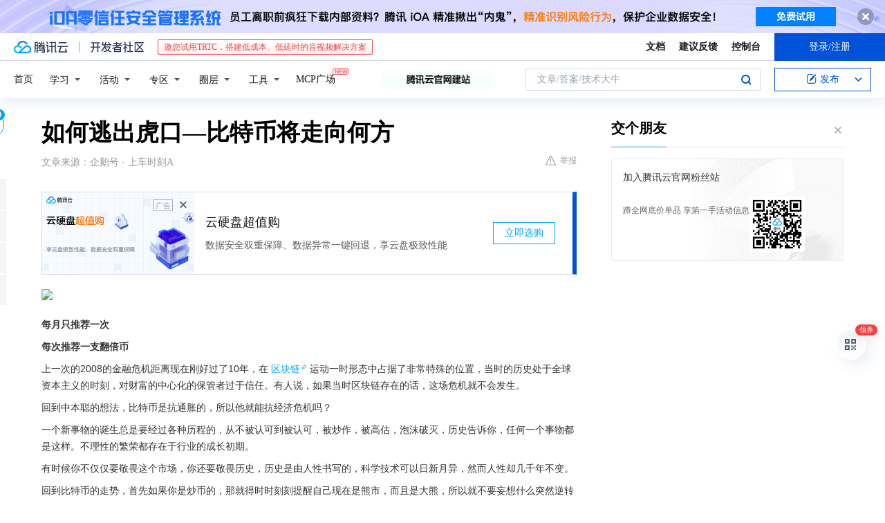

--- FILE ---
content_type: text/html; charset=utf-8
request_url: https://cloud.tencent.com/developer/news/296004
body_size: 15720
content:
<!DOCTYPE html><html munual-autotracker-init="" qct-pv-id="52NyQDsJhSXlZP0gm4fhu" qct-ip="18.224.37.234"><head><meta charSet="UTF-8"/><meta http-equiv="X-UA-Compatible" content="IE=edge,chrome=1"/><title>如何逃出虎口—比特币将走向何方 - 腾讯云开发者社区-腾讯云</title><meta name="keywords" content="技术社区,开发者社区,技术专栏,技术文章,技术交流,云计算,云主机,数据库,大数据,算法,人工智能,机器学习,docker,spark,小程序,云存储,建站,虚拟主机,网络存储,运维,机房"/><meta name="subject" content="空类-空类-空类"/><meta name="subjectTime" content="2018-08-09 09:26:18"/><meta name="description" content="每月只推荐一次每次推荐一支翻倍币上一次的2008的金融危机距离现在刚好过了10年，在区块链运动一时形态中占据了非常特殊的位置，当时的历史处于全球资本主义的时刻，对财富的中心化的保管者过于信任。因为这个市场没什幺监管，所以垃圾才那幺多。8月9日行情分析01BTC本周持续下跌，目前空头情绪控制了盘面走势，上方压力重重，已经..."/><meta name="viewport" content="width=device-width, initial-scale=1.0, maximum-scale=1, viewport-fit=cover"/><meta name="format-detection" content="telephone=no"/><meta name="articleSource" content="Q"/><meta name="magicSource" content="N"/><link rel="canonical" href="https://cloud.tencent.com/developer/news/296004"/><link rel="stylesheet" href="//cloudcache.tencent-cloud.cn/open_proj/proj_qcloud_v2/gateway/portal/css/global-20209142343.css"/><link rel="stylesheet" href="//cloudcache.tencent-cloud.cn/qcloud/ui/community-pc/build/base/base-202507151730.css"/><link rel="stylesheet" href="//cloudcache.tencent-cloud.cn/qcloud/ui/cloud-community/build/base/base-202511051801.css"/><link rel="stylesheet" href="//cloudcache.tencent-cloud.cn/open_proj/proj_qcloud_v2/community-pc/build/AskDialog/AskDialog-202204021635.css?max_age=31536000"/><link rel="stylesheet" href="//cloudcache.tencent-cloud.cn/open_proj/proj_qcloud_v2/community-pc/build/AskDialog/AskDialog-202204021635.css?max_age=31536000"/><link rel="stylesheet" href="//cloudcache.tencent-cloud.cn/qcloud/ui/community-pc/build/Column/Column-202412201223.css"/><link rel="stylesheet" href="//cloudcache.tencent-cloud.cn/qcloud/ui/community-pc/build/News/News-202409021536.css"/><link rel="stylesheet" href="//cloudcache.tencent-cloud.cn/open_proj/proj_qcloud_v2/community/portal/css/markdown-201810241044.css?max_age=31536000"/><link rel="stylesheet" href="//cloudcache.tencent-cloud.cn/qcloud/draft-master/dist/draft-master-v2.1.26.d4s2ddo9sb.css?max_age=31536000"/><style media="screen">@supports (padding:max(0px)){.set-safe-area .com-main{bottom:calc(max(12px,constant(safe-area-inset-bottom)) + 50px);bottom:calc(max(12px,env(safe-area-inset-bottom)) + 50px)}.set-safe-area .com-main-simple-sec,.set-safe-area .com-main.without-tab-ft,.set-safe-area .com-main.without-ft{bottom:max(12px,constant(safe-area-inset-bottom));bottom:max(12px,env(safe-area-inset-bottom))}.set-safe-area .com-main-sec{bottom:max(12px,constant(safe-area-inset-bottom));bottom:max(12px,env(safe-area-inset-bottom))}.set-safe-area .com-m-footer,.set-safe-area .sa-fixed-btns{bottom:max(12px,constant(safe-area-inset-bottom));bottom:max(12px,env(safe-area-inset-bottom))}.set-safe-area .com-mobile-body{bottom:max(12px,constant(safe-area-inset-bottom));bottom:max(12px,env(safe-area-inset-bottom))}}@supports (padding:max(0px)){.set-safe-area .support-wrap,.set-safe-area div.body{bottom:max(12px,constant(safe-area-inset-bottom));bottom:max(12px,env(safe-area-inset-bottom))}.set-safe-area .com-responsive-no-ft div.body{bottom:max(12px,constant(safe-area-inset-bottom));bottom:max(12px,env(safe-area-inset-bottom))}}.doc-con .J-docShareModal{display: none;} .doc-con .J-docShareCopyTipModalMB{display: none} .with-focus+.com-main-simple-sec, .with-focus+.com-main,.with-focus+.com-body,.with-focus+.qa-body{top:100px} .qa-detail-ask-panel:after{display:none!important;} .sa-fixed-btns .c-btn-weak{background-color: #fff;} .qa-r-editor.draft-editor-host.rno-markdown{height: 290px;overflow-y:auto;} .uc-achievement{line-height:24px;margin-bottom:5px;white-space: initial;overflow:visible;text-overflow:initial} .uc-achievement .uc-achievement-icon{top:0;margin-top:0; .uc-hero+.com-body-main .com-tab .com-tab-item{margin-right: 28px;}</style></head><body style="position:initial"><div id="react-root" class=""><div class="news-detail"><div class="cdc-header is-fixed"><div class="cdc-header__placeholder"></div><div class="cdc-header__inner"><div id="community-top-header-product-container" style="display:block"></div><div class="cdc-header__top"><div class="cdc-header__top-left"><a href="/?from=20060&amp;from_column=20060" target="_blank" class="cdc-header__top-logo"><i>腾讯云</i></a><div class="cdc-header__top-line"></div><a href="/developer" class="cdc-header__top-logo community"><i>开发者社区</i></a><div class="cdc-header__activity"><div id="cloud-header-product-container" style="display:block"></div></div></div><div class="cdc-header__top-operates"><a href="/document/product?from=20702&amp;from_column=20702" target="_blank" class="cdc-header__link">文档</a><a href="/voc/?from=20703&amp;from_column=20703" target="_blank" class="cdc-header__link">建议反馈</a><a href="https://console.cloud.tencent.com?from=20063&amp;from_column=20063" target="_blank" class="cdc-header__link" track-click="{&quot;areaId&quot;:102001,&quot;subAreaId&quot;:1}">控制台</a><div class="cdc-header__account"><div class="cdc-header__account-inner"><button class="cdc-btn cdc-header__account-btn cdc-btn--primary">登录/注册</button></div></div></div></div><div class="cdc-header__bottom"><div class="cdc-header__bottom-nav"><a href="/developer" class="cdc-header__bottom-home">首页</a><div class="cdc-header__nav-list"><div class="cdc-header__nav-item">学习</div><div class="cdc-header__nav-item">活动</div><div class="cdc-header__nav-item">专区</div><div class="cdc-header__nav-item">圈层</div><div class="cdc-header__nav-item">工具</div></div><div class="cdc-header__activity"><a class="cdc-header__activity-tit" href="/developer/mcp" target="_blank" style="position:relative">MCP广场<img src="https://qccommunity.qcloudimg.com/image/new.png" style="position:absolute;width:24px;top:-6px;right:-20px"/></a></div><div id="community-header-product-container" style="display:block"></div></div><div class="cdc-header__bottom-operates"><div class="cdc-header__search"><div class="cdc-search__wrap"><div class="cdc-search"><span class="cdc-search__text">文章/答案/技术大牛</span><button class="cdc-search__btn">搜索<i class="cdc-search__i search"></i></button></div><div class="cdc-search__dropdown"><div class="cdc-search__bar"><input type="text" class="cdc-search__bar-input" placeholder="文章/答案/技术大牛" value=""/><div class="cdc-search__bar-btns"><button class="cdc-search__btn">搜索<i class="cdc-search__i search"></i></button><button class="cdc-search__btn">关闭<i class="cdc-search__i clear"></i></button></div></div></div></div></div><div class="cdc-header__create"><span class="cdc-header__create-btn not-logged"><span class="cdc-svg-icon-con"><span class="cdc-svg-icon" style="line-height:1;color:#0052D9;width:16px;height:16px"><svg width="16" height="16" viewBox="0 0 16 16" fill="currentcolor" xmlns="http://www.w3.org/2000/svg"><path d="M14.2466 12.0145C14.1698 13.6258 12.8381 14.9131 11.2129 14.9131H11.1579H4.0927H4.03772C2.4125 14.9131 1.08014 13.6258 1.00334 12.0145H1V11.8668V4.07213V4.04627V3.89922H1.00334C1.08014 2.28732 2.4125 1 4.03772 1H9.6473V1.00069H10.0786L8.7688 2.10773H8.43888H7.7916H6.37904H4.03772C2.97234 2.10773 2.10445 2.9777 2.10445 4.04629V4.41869V4.4472V6.39498V11.4269V11.4309V11.8668C2.10445 12.9354 2.97234 13.8053 4.03772 13.8053H6.37904H8.87153H11.2129C12.2782 13.8053 13.1461 12.9355 13.1461 11.8668V11.466V11.454V9.5181V6.39364L14.2506 5.3051V11.8668V12.0145H14.2466ZM10.4324 7.15226L9.63146 7.99761C9.36577 8.2693 8.69326 8.95104 8.48066 9.17631C8.26726 9.40288 8.09039 9.58901 7.95061 9.73544C7.81079 9.88188 7.72667 9.96597 7.70083 9.98656C7.63321 10.0488 7.55703 10.1144 7.47022 10.1846C7.38412 10.2542 7.29404 10.3099 7.20063 10.3516C7.10722 10.4007 6.97072 10.459 6.79049 10.5305C6.61028 10.6001 6.42213 10.6676 6.22468 10.7339C6.02792 10.8002 5.84109 10.8571 5.66484 10.9061C5.48795 10.9538 5.3561 10.9863 5.2693 11.0009C5.08977 11.0214 4.96988 10.993 4.90956 10.9168C4.84931 10.8405 4.83276 10.7107 4.85924 10.5312C4.87315 10.4331 4.9043 10.292 4.95468 10.1078C5.00431 9.92297 5.05802 9.7315 5.11431 9.53341C5.1713 9.33526 5.22629 9.15179 5.27926 8.98484C5.33297 8.8179 5.37599 8.7026 5.40978 8.64032C5.44953 8.54357 5.49463 8.45413 5.54495 8.37399C5.59465 8.29379 5.66616 8.20503 5.75965 8.10766C5.79934 8.06588 5.89281 7.96649 6.03988 7.81018C6.18624 7.65311 6.80114 7.02774 7.02104 6.79783L7.75117 6.03524L8.56212 5.1899L10.6345 3.02466L12.5214 4.93874L10.4324 7.15226ZM13.816 3.58581C13.7166 3.68987 13.6272 3.78064 13.5483 3.85883C13.4694 3.93703 13.4006 4.0066 13.3423 4.06686C13.276 4.13643 13.2144 4.19738 13.1561 4.24903L11.2785 2.33569C11.3785 2.24025 11.4965 2.12565 11.6336 1.99115C11.7707 1.85668 11.8854 1.75061 11.9761 1.67242C12.0934 1.57708 12.2133 1.51013 12.3385 1.47109C12.4525 1.43529 12.5644 1.41805 12.6751 1.41876H12.7056C12.7665 1.42139 12.8268 1.42729 12.8851 1.43724C12.8838 1.4366 12.8811 1.43724 12.8798 1.4366C12.8811 1.4366 12.8838 1.4366 12.8851 1.43724C13.1376 1.48428 13.4019 1.62009 13.6265 1.83743C13.7511 1.95871 13.8524 2.09382 13.9259 2.23296C14.0346 2.43834 14.0863 2.65304 14.0763 2.8491C14.0763 2.87294 14.0783 2.89748 14.0783 2.92201C14.0783 3.03529 14.0571 3.14789 14.0154 3.26055C13.9737 3.37314 13.9067 3.48185 13.816 3.58581Z" fill="#0052D9"></path></svg></span></span>发布<span class="cdc-svg-icon-con cdc-header__create-btn-arrow"><span class="cdc-svg-icon" style="line-height:1;color:inherit;width:16px;height:16px"><svg width="16" height="16" viewBox="0 0 16 16" fill="currentcolor" xmlns="http://www.w3.org/2000/svg"><path d="M8.16377 4L9.57798 5.41421L14.5277 10.364L13.1135 11.7782L8.1638 6.829L3.21402 11.7782L1.7998 10.364L8.16377 4Z"></path></svg></span></span></span></div></div></div></div></div><div class="cdc-m-header is-fixed"><div class="cdc-m-header__placeholder"></div><div class="cdc-m-header__inner"><div class="cdc-m-header__main"><div class="cdc-m-header__trigger"></div><div class="cdc-m-header__logo"><i class="cdc-m-header__logo-icon"></i></div><div class="cdc-m-header__search"><i class="cdc-m-header__search-icon"></i></div><div class="cdc-m-header__operate"><span class="cdc-m-header__operate-icon"></span></div></div></div></div><div class="J-body col-body news-body"><div class="com-body" qct-area="快讯详情页"><div class="com-body-main"><div class="com-2-layout"><div class="layout-main"><div><section class="c-mod col-article"><h1 class="col-article-title">如何逃出虎口—比特币将走向何方</h1><div class="col-article-infos"><span class="article-infos-item">文章来源：<!-- -->企鹅号 - 上车时刻A</span><div class="extra-part"><div class="com-operations"><a href="javascript:;" class="com-opt-link link-report link-hidden"><i class="com-i-warn"></i>举报</a></div></div></div><div id="news-detail-content-product-container" style="display:block"></div><div><div class="rno-markdown undefined rno-"><figure class=""><div class="image-block"><span class="lazy-image-holder" dataurl="https://ask.qcloudimg.com/http-save/developer-news/2eg2pj7hn0.jpeg"></span></div></figure><p><strong>每月只推荐一次</strong></p><p><strong>每次推荐一支翻倍币</strong></p><p>上一次的2008的金融危机距离现在刚好过了10年，在区块链运动一时形态中占据了非常特殊的位置，当时的历史处于全球资本主义的时刻，对财富的中心化的保管者过于信任。有人说，如果当时区块链存在的话，这场危机就不会发生。</p><p>回到中本聪的想法，比特币是抗通胀的，所以他就能抗经济危机吗？</p><p>一个新事物的诞生总是要经过各种历程的，从不被认可到被认可，被炒作，被高估，泡沫破灭，历史告诉你，任何一个事物都是这样。不理性的繁荣都存在于行业的成长初期。</p><p>有时候你不仅仅要敬畏这个市场，你还要敬畏历史，历史是由人性书写的，科学技术可以日新月异，然而人性却几千年不变。</p><p>回到比特币的走势，首先如果你是炒币的，那就得时时刻刻提醒自己现在是熊市，而且是大熊，所以就不要妄想什么突然逆转什么的了。如果你真的看好这个，<strong>作为一个理性的投资者，你现在也不应该大批量买入，而是作为定投慢慢的买入。而且还要不断的抛出利润（假如有的话）。</strong></p><p></p><figure class=""><div class="image-block"><span class="lazy-image-holder" dataurl="https://ask.qcloudimg.com/http-save/developer-news/sygae6b1n8.jpeg"></span></div></figure><p>伦常乖舛，立见消亡。99.9%的山寨币都是没有任何价值的。因为这个市场没什么监管，所以垃圾才那么多。99%都是打着旗号骗你的钱，1%里面还有90%经不起时间的考验，最后0.1%可能会成功。</p><p>市场面很多拉着大咖站台，团队人员一大堆的头衔，应用场景描绘得云山雾罩。<strong>随着市场的低潮，那些无知逐利的空气币和山寨币的归零之日也只是时间问题。</strong></p><p>现在的币圈一片死气沉沉，最初那些活跃的人都沉默不缄。有些币圈大佬还在幻想比特币再来一次盛宴，让那些接盘侠接手，好让自己全身而退，就像p2p平台，有新人投钱进来，老会员才能拿钱退出。</p><p>现如今可以看到，现在许多主流币种都出现了恐慌，大家不计成本割肉抛货，互相踩踏，许多主流山寨币已经明显低于其合适的价格区间了。估计过几天行情稳了，也没有几个人敢抄底了。人性便是这样，追涨杀跌，人之常情。</p><p></p><figure class=""><div class="image-block"><span class="lazy-image-holder" dataurl="https://ask.qcloudimg.com/http-save/developer-news/viyv86uv9r.jpeg"></span></div></figure><p>从今天的角度回顾，和比特币在2017年12月2万美元的价格相比，2013年投资比特币依然可以轻松获得100倍的投资收益，这种投资甚至比在2007年去北京买房子更有利可图。</p><p>比特币从6350美元 7.25号涨到 8500 现在又跌回6301美元。区块链世界你可以相信它未来会涨到2万的美好，但也要接受它现在可能会跌到 6000甚至更低的现实。</p><p></p><figure class=""><div class="image-block"><span class="lazy-image-holder" dataurl="https://ask.qcloudimg.com/http-save/developer-news/zfix4eff6r.jpeg"></span></div></figure><p><strong>在币圈的每个人都是共生体，唯有一起清扫良莠不齐的币圈，指导区块链能有实际的落地应用 ，以积极的心态最好过冬的准备，行业万物复苏的时候才会归来。</strong></p><p><strong>8月9日行情分析</strong></p><p>01</p><p><strong>BTC</strong></p><p></p><figure class=""><div class="image-block"><span class="lazy-image-holder" dataurl="https://ask.qcloudimg.com/http-save/developer-news/ubwz5u7a5c.jpeg"></span></div></figure><p>本周持续下跌，目前空头情绪控制了盘面走势，上方压力重重，已经杀了N刀，现货一周斩了30%，既然市场向下，那么逢高做空就就可以了。</p><p>目前看币王应该会还有一跌才会反弹，大概点位6070附近，这个5800-6000守不住，就会跌破上次低点5750到5000附近。不要随意高位梭哈，控制好风险。</p><p>01</p><p><strong>EOS</strong></p><p></p><figure class=""><div class="image-block"><span class="lazy-image-holder" dataurl="https://ask.qcloudimg.com/http-save/developer-news/7g9rgu4mv7.jpeg"></span></div></figure><p>继续看跌中，EOS相比ETH在当前位置有更强有力的筹码密集区作为支撑。且在三个月的暴跌过程中没有构成大幅度的反弹，所以在未来反弹行情来临后，EOS有可能爆发一轮强度、幅度都较大的反弹行情。</p><p>这种时候，主力一定会通过做多来修复K线，同时主力的筹码不会在短短的3个月全部出尽，通过拉升做多会有在暴跌中无法出局的筹码随之落入主力囊中。</p><p>03</p><p><strong>ETH</strong></p><p></p><figure class=""><div class="image-block"><span class="lazy-image-holder" dataurl="https://ask.qcloudimg.com/http-save/developer-news/iffdej5bwk.jpeg"></span></div></figure><p>ETH未确认交易数量为67390笔，较昨日同比减少9.94%。目前以太坊目前359美金，预计会超跌反弹到375-389之间，ETH价格到达强支撑位置360美元附近，在此位置同样会跟随BTC趋势做出相应反应。再跌倒前低，走震荡行情。</p><p>04</p><p><strong>XRP</strong></p><p></p><figure class=""><div class="image-block"><span class="lazy-image-holder" dataurl="https://ask.qcloudimg.com/http-save/developer-news/9efg8jipg5.jpeg"></span></div></figure><p>XRP短线出现连续下跌，已跌破布林中轨，关注布林下轨0.3363支撑力度，破位则可能再次探底。</p></div></div><div id="J-viewLargeImageBox" class="zoom-mask" style="display:none;width:100%;height:100%"><div class="zoom-close"></div><div class="zoom-wrap"><img/><div class="c-loading"><div class="c-loading-inner"><div class="one"></div><div class="two"></div><div class="three"></div></div></div></div></div><ul class="col-article-source"><li><span class="article-source-item">发表于: <time dateTime="2018-08-09 20:57:03" title="2018-08-09 20:57:03"> 2018-08-09<span class="com-v-box">2018-08-09 20:57:03</span></time></span></li><li>原文链接<!-- -->：<!-- -->https://kuaibao.qq.com/s/20180809G1Q7W600?refer=cp_1026</li><li>腾讯「腾讯云开发者社区」是腾讯内容开放平台帐号（企鹅号）传播渠道之一，根据<a href="https://om.qq.com/notice/a/20160429/047194.htm" target="_blank" class="com-link" style="color:#00a4ff" rel="nofollow">《腾讯内容开放平台服务协议》</a>转载发布内容。</li><li>如有侵权，请联系 cloudcommunity@tencent.com 删除。</li></ul><div class="col-article-tags com-v-box"><nav class="col-tags"></nav></div><div class="com-widget-operations" style="visibility:hidden"><div class="main-cnt"><a href="javascript:;" class="com-opt-link link-like"><i class="com-i-like"></i><span class="text">0</span></a></div><div class="extra-cnt"><span class="com-opt-text share-text">分享</span><ul class="com-share-options"><li><div class="c-bubble-trigger"><a href="javascript:;" class="opt-item"><i class="opt-icon wechat"></i></a><div class="c-bubble c-bubble-left "><div class="c-bubble-inner"><div class="qr-img"></div><p class="qr-txt">分享快讯到朋友圈</p></div></div></div></li><li><div class="c-bubble-trigger"><a href="javascript:;" class="opt-item"><i class="opt-icon qq"></i></a><div class="c-bubble c-bubble-left "><div class="c-bubble-inner"><span>分享快讯到 QQ</span></div></div></div></li><li><div class="c-bubble-trigger"><a href="javascript:;" class="opt-item"><i class="opt-icon weibo"></i></a><div class="c-bubble c-bubble-left "><div class="c-bubble-inner"><span>分享快讯到微博</span></div></div></div></li><li><div class="c-bubble-trigger"><a class="opt-item" href="javascript:;"><i class="opt-icon copy"></i></a><div class="c-bubble c-bubble-left "><div class="c-bubble-inner"><span>复制快讯链接到剪贴板</span></div></div></div></li></ul></div></div></section><ul class="col-slibing-articles" track-click="{&quot;areaId&quot;:115001}" track-exposure="{&quot;areaId&quot;:115001}"><li><a href="/developer/news/296003" trackClick="{&quot;elementId&quot;:1}" hotrep="community.news.news-detail.prev">上一篇：不必羡慕抠图圣手！PS新功能上线，手残党的福音</a></li><li><a href="/developer/news/296005" trackClick="{&quot;elementId&quot;:2}" hotrep="community.news.news-detail.next">下一篇：国国侃球欧罗巴大数据分析 海夏普尔VS亚特兰大</a></li></ul><div style="margin:50px auto"></div><div style="margin:50px auto"></div><div class="detail-section" qct-area="相关快讯" qct-exposure=""><div class="detail-section-inner"><div class="c-mod detail-section-hd"><h2 class="detail-section-tit"><span>相关</span>快讯</h2></div><ul class="c-mod detail-section-bd news-article-related-list"><li class="news-article-related-item" qct-area="快讯-295158" qct-click="" qct-exposure=""><h3 class="news-article-related-tit"><a href="/developer/news/295158" target="_blank" hotrep="community.news.article_related.title_link">跌跌跌……爹a！</a></h3><span class="news-article-related-date">2018-08-08</span></li><li class="news-article-related-item" qct-area="快讯-337274" qct-click="" qct-exposure=""><h3 class="news-article-related-tit"><a href="/developer/news/337274" target="_blank" hotrep="community.news.article_related.title_link">比特币的10年 币圈人的10年青春！</a></h3><span class="news-article-related-date">2018-10-31</span></li><li class="news-article-related-item" qct-area="快讯-226827" qct-click="" qct-exposure=""><h3 class="news-article-related-tit"><a href="/developer/news/226827" target="_blank" hotrep="community.news.article_related.title_link">重现漏洞套路！5/29行情分析</a></h3><span class="news-article-related-date">2018-06-05</span></li><li class="news-article-related-item" qct-area="快讯-119431" qct-click="" qct-exposure=""><h3 class="news-article-related-tit"><a href="/developer/news/119431" target="_blank" hotrep="community.news.article_related.title_link">区块链如此火爆，为何你的币还会下跌？</a></h3><span class="news-article-related-date">2018-02-27</span></li><li class="news-article-related-item" qct-area="快讯-159283" qct-click="" qct-exposure=""><h3 class="news-article-related-tit"><a href="/developer/news/159283" target="_blank" hotrep="community.news.article_related.title_link">快播创始人王欣将进军区块链，今日行情分析</a></h3><span class="news-article-related-date">2018-03-25</span></li><li class="news-article-related-item" qct-area="快讯-268578" qct-click="" qct-exposure=""><h3 class="news-article-related-tit"><a href="/developer/news/268578" target="_blank" hotrep="community.news.article_related.title_link">区块链尚在起步阶段，回归比特币、ODE币才是最好的选择</a></h3><span class="news-article-related-date">2018-07-08</span></li><li class="news-article-related-item" qct-area="快讯-113823" qct-click="" qct-exposure=""><h3 class="news-article-related-tit"><a href="/developer/news/113823" target="_blank" hotrep="community.news.article_related.title_link">谈区块链不谈钱只是为了顺应大方向罢了，2月23日行情分析</a></h3><span class="news-article-related-date">2018-02-23</span></li><li class="news-article-related-item" qct-area="快讯-200941" qct-click="" qct-exposure=""><h3 class="news-article-related-tit"><a href="/developer/news/200941" target="_blank" hotrep="community.news.article_related.title_link">利好不断！蔡文胜表示已有10000个比特币、高盛称将推比特币合约交易、360连续申请9个区块链相关商标，周鸿祎将有大动作！</a></h3><span class="news-article-related-date">2018-05-05</span></li><li class="news-article-related-item" qct-area="快讯-281676" qct-click="" qct-exposure=""><h3 class="news-article-related-tit"><a href="/developer/news/281676" target="_blank" hotrep="community.news.article_related.title_link">牛熊分界线是减仓良机！7/22行情分析</a></h3><span class="news-article-related-date">2018-07-22</span></li><li class="news-article-related-item" qct-area="快讯-114210" qct-click="" qct-exposure=""><h3 class="news-article-related-tit"><a href="/developer/news/114210" target="_blank" hotrep="community.news.article_related.title_link">比特币再破1W美元整数关口</a></h3><span class="news-article-related-date">2018-02-23</span></li><li class="news-article-related-item" qct-area="快讯-308479" qct-click="" qct-exposure=""><h3 class="news-article-related-tit"><a href="/developer/news/308479" target="_blank" hotrep="community.news.article_related.title_link">震荡之中不改上涨趋势</a></h3><span class="news-article-related-date">2018-09-04</span></li><li class="news-article-related-item" qct-area="快讯-366896" qct-click="" qct-exposure=""><h3 class="news-article-related-tit"><a href="/developer/news/366896" target="_blank" hotrep="community.news.article_related.title_link">12.6 行情分析：反弹无力，空头继续打压！</a></h3><span class="news-article-related-date">2018-12-06</span></li><li class="news-article-related-item" qct-area="快讯-28406" qct-click="" qct-exposure=""><h3 class="news-article-related-tit"><a href="/developer/news/28406" target="_blank" hotrep="community.news.article_related.title_link">谈谈为什么看好EOS？比特币12月17日行情策略分析</a></h3><span class="news-article-related-date">2018-01-26</span></li><li class="news-article-related-item" qct-area="快讯-361849" qct-click="" qct-exposure=""><h3 class="news-article-related-tit"><a href="/developer/news/361849" target="_blank" hotrep="community.news.article_related.title_link">比特币崩盘后暂企稳 抄底还是逃命成难题</a></h3><span class="news-article-related-date">2018-12-04</span></li><li class="news-article-related-item" qct-area="快讯-147736" qct-click="" qct-exposure=""><h3 class="news-article-related-tit"><a href="/developer/news/147736" target="_blank" hotrep="community.news.article_related.title_link">315平静度过，币市还未走出下跌通道</a></h3><span class="news-article-related-date">2018-03-16</span></li><li class="news-article-related-item" qct-area="快讯-234921" qct-click="" qct-exposure=""><h3 class="news-article-related-tit"><a href="/developer/news/234921" target="_blank" hotrep="community.news.article_related.title_link">聪明的资金，静守6月行情……</a></h3><span class="news-article-related-date">2018-06-13</span></li><li class="news-article-related-item" qct-area="快讯-356214" qct-click="" qct-exposure=""><h3 class="news-article-related-tit"><a href="/developer/news/356214" target="_blank" hotrep="community.news.article_related.title_link">11月14日行情</a></h3><span class="news-article-related-date">2018-11-14</span></li><li class="news-article-related-item" qct-area="快讯-273109" qct-click="" qct-exposure=""><h3 class="news-article-related-tit"><a href="/developer/news/273109" target="_blank" hotrep="community.news.article_related.title_link">狼图说币：区块链到底是不是骗局？7月12日比特币行情分析</a></h3><span class="news-article-related-date">2018-07-12</span></li><li class="news-article-related-item" qct-area="快讯-298646" qct-click="" qct-exposure=""><h3 class="news-article-related-tit"><a href="/developer/news/298646" target="_blank" hotrep="community.news.article_related.title_link">币在钱就在！分批入比特币 开始抄底！</a></h3><span class="news-article-related-date">2018-08-14</span></li><li class="news-article-related-item" qct-area="快讯-26577" qct-click="" qct-exposure=""><h3 class="news-article-related-tit"><a href="/developer/news/26577" target="_blank" hotrep="community.news.article_related.title_link">比特情报局—1.19行情分析</a></h3><span class="news-article-related-date">2018-01-28</span></li></ul></div></div></div></div><div class="layout-side"><div class="com-2-section info-side-public" id="private-domain-aside"></div></div></div></div></div></div><div class="cdc-footer J-footer com-2-footer"><div class="cdc-footer__inner"><div class="cdc-footer__main"><div class="cdc-footer__website"><ul class="cdc-footer__website-group"><li class="cdc-footer__website-column"><div class="cdc-footer__website-box"><h3 class="cdc-footer__website-title">社区</h3><ul class="cdc-footer__website-list"><li class="cdc-footer__website-item"><a href="/developer/column">技术文章</a></li><li class="cdc-footer__website-item"><a href="/developer/ask">技术问答</a></li><li class="cdc-footer__website-item"><a href="/developer/salon">技术沙龙</a></li><li class="cdc-footer__website-item"><a href="/developer/video">技术视频</a></li><li class="cdc-footer__website-item"><a href="/developer/learning">学习中心</a></li><li class="cdc-footer__website-item"><a href="/developer/techpedia">技术百科</a></li><li class="cdc-footer__website-item"><a href="/developer/zone/list">技术专区</a></li></ul></div></li><li class="cdc-footer__website-column"><div class="cdc-footer__website-box"><h3 class="cdc-footer__website-title">活动</h3><ul class="cdc-footer__website-list"><li class="cdc-footer__website-item"><a href="/developer/support-plan">自媒体同步曝光计划</a></li><li class="cdc-footer__website-item"><a href="/developer/support-plan-invitation">邀请作者入驻</a></li><li class="cdc-footer__website-item"><a href="/developer/article/1535830">自荐上首页</a></li><li class="cdc-footer__website-item"><a href="/developer/competition">技术竞赛</a></li></ul></div></li><li class="cdc-footer__website-column"><div class="cdc-footer__website-box"><h3 class="cdc-footer__website-title">圈层</h3><ul class="cdc-footer__website-list"><li class="cdc-footer__website-item"><a href="/tvp">腾讯云最具价值专家</a></li><li class="cdc-footer__website-item"><a href="/developer/program/tm">腾讯云架构师技术同盟</a></li><li class="cdc-footer__website-item"><a href="/developer/program/tci">腾讯云创作之星</a></li><li class="cdc-footer__website-item"><a href="/developer/program/tdp">腾讯云TDP</a></li></ul></div></li><li class="cdc-footer__website-column"><div class="cdc-footer__website-box"><h3 class="cdc-footer__website-title">关于</h3><ul class="cdc-footer__website-list"><li class="cdc-footer__website-item"><a rel="nofollow" href="/developer/article/1006434">社区规范</a></li><li class="cdc-footer__website-item"><a rel="nofollow" href="/developer/article/1006435">免责声明</a></li><li class="cdc-footer__website-item"><a rel="nofollow" href="mailto:cloudcommunity@tencent.com">联系我们</a></li><li class="cdc-footer__website-item"><a rel="nofollow" href="/developer/friendlink">友情链接</a></li><li class="cdc-footer__website-item"><a rel="nofollow" href="/developer/article/2537547">MCP广场开源版权声明</a></li></ul></div></li></ul></div><div class="cdc-footer__qr"><h3 class="cdc-footer__qr-title">腾讯云开发者</h3><div class="cdc-footer__qr-object"><img class="cdc-footer__qr-image" src="https://qcloudimg.tencent-cloud.cn/raw/a8907230cd5be483497c7e90b061b861.png" alt="扫码关注腾讯云开发者"/></div><div class="cdc-footer__qr-infos"><p class="cdc-footer__qr-info"><span class="cdc-footer__qr-text">扫码关注腾讯云开发者</span></p><p class="cdc-footer__qr-info"><span class="cdc-footer__qr-text">领取腾讯云代金券</span></p></div></div></div><div class="cdc-footer__recommend"><div class="cdc-footer__recommend-rows"><div class="cdc-footer__recommend-cell"><h3 class="cdc-footer__recommend-title">热门产品</h3><div class="cdc-footer__recommend-wrap"><ul class="cdc-footer__recommend-list"><li class="cdc-footer__recommend-item"><a class="com-2-footer-recommend-link" href="/product/domain?from=20064&amp;from_column=20064">域名注册</a></li><li class="cdc-footer__recommend-item"><a class="com-2-footer-recommend-link" href="/product/cvm?from=20064&amp;from_column=20064">云服务器</a></li><li class="cdc-footer__recommend-item"><a class="com-2-footer-recommend-link" href="/product/tbaas?from=20064&amp;from_column=20064">区块链服务</a></li><li class="cdc-footer__recommend-item"><a class="com-2-footer-recommend-link" href="/product/message-queue-catalog?from=20064&amp;from_column=20064">消息队列</a></li><li class="cdc-footer__recommend-item"><a class="com-2-footer-recommend-link" href="/product/ecdn?from=20064&amp;from_column=20064">网络加速</a></li><li class="cdc-footer__recommend-item"><a class="com-2-footer-recommend-link" href="/product/tencentdb-catalog?from=20064&amp;from_column=20064">云数据库</a></li><li class="cdc-footer__recommend-item"><a class="com-2-footer-recommend-link" href="/product/dns?from=20064&amp;from_column=20064">域名解析</a></li><li class="cdc-footer__recommend-item"><a class="com-2-footer-recommend-link" href="/product/cos?from=20064&amp;from_column=20064">云存储</a></li><li class="cdc-footer__recommend-item"><a class="com-2-footer-recommend-link" href="/product/css?from=20064&amp;from_column=20064">视频直播</a></li></ul></div></div><div class="cdc-footer__recommend-cell"><h3 class="cdc-footer__recommend-title">热门推荐</h3><div class="cdc-footer__recommend-wrap"><ul class="cdc-footer__recommend-list"><li class="cdc-footer__recommend-item"><a class="com-2-footer-recommend-link" href="/product/facerecognition?from=20064&amp;from_column=20064">人脸识别</a></li><li class="cdc-footer__recommend-item"><a class="com-2-footer-recommend-link" href="/product/tm?from=20064&amp;from_column=20064">腾讯会议</a></li><li class="cdc-footer__recommend-item"><a class="com-2-footer-recommend-link" href="/act/pro/enterprise2022?from=20064&amp;from_column=20064">企业云</a></li><li class="cdc-footer__recommend-item"><a class="com-2-footer-recommend-link" href="/product/cdn?from=20064&amp;from_column=20064">CDN加速</a></li><li class="cdc-footer__recommend-item"><a class="com-2-footer-recommend-link" href="/product/trtc?from=20064&amp;from_column=20064">视频通话</a></li><li class="cdc-footer__recommend-item"><a class="com-2-footer-recommend-link" href="/product/imagerecognition?from=20064&amp;from_column=20064">图像分析</a></li><li class="cdc-footer__recommend-item"><a class="com-2-footer-recommend-link" href="/product/cdb?from=20064&amp;from_column=20064">MySQL 数据库</a></li><li class="cdc-footer__recommend-item"><a class="com-2-footer-recommend-link" href="/product/ssl?from=20064&amp;from_column=20064">SSL 证书</a></li><li class="cdc-footer__recommend-item"><a class="com-2-footer-recommend-link" href="/product/asr?from=20064&amp;from_column=20064">语音识别</a></li></ul></div></div><div class="cdc-footer__recommend-cell"><h3 class="cdc-footer__recommend-title">更多推荐</h3><div class="cdc-footer__recommend-wrap"><ul class="cdc-footer__recommend-list"><li class="cdc-footer__recommend-item"><a class="com-2-footer-recommend-link" href="/solution/data_protection?from=20064&amp;from_column=20064">数据安全</a></li><li class="cdc-footer__recommend-item"><a class="com-2-footer-recommend-link" href="/product/clb?from=20064&amp;from_column=20064">负载均衡</a></li><li class="cdc-footer__recommend-item"><a class="com-2-footer-recommend-link" href="/product/sms?from=20064&amp;from_column=20064">短信</a></li><li class="cdc-footer__recommend-item"><a class="com-2-footer-recommend-link" href="/product/ocr?from=20064&amp;from_column=20064">文字识别</a></li><li class="cdc-footer__recommend-item"><a class="com-2-footer-recommend-link" href="/product/vod?from=20064&amp;from_column=20064">云点播</a></li><li class="cdc-footer__recommend-item"><a class="com-2-footer-recommend-link" href="/product/bigdata-class?from=20064&amp;from_column=20064">大数据</a></li><li class="cdc-footer__recommend-item"><a class="com-2-footer-recommend-link" href="/solution/la?from=20064&amp;from_column=20064">小程序开发</a></li><li class="cdc-footer__recommend-item"><a class="com-2-footer-recommend-link" href="/product/tcop?from=20064&amp;from_column=20064">网站监控</a></li><li class="cdc-footer__recommend-item"><a class="com-2-footer-recommend-link" href="/product/cdm?from=20064&amp;from_column=20064">数据迁移</a></li></ul></div></div></div></div><div class="cdc-footer__copyright"><div class="cdc-footer__copyright-text"><p>Copyright © 2013 - <!-- -->2025<!-- --> Tencent Cloud. All Rights Reserved. 腾讯云 版权所有<!-- --> </p><p>深圳市腾讯计算机系统有限公司 ICP备案/许可证号：<a href="https://beian.miit.gov.cn/#/Integrated/index" target="_blank">粤B2-20090059<!-- --> </a><a href="https://www.beian.gov.cn/portal/index.do" target="_blank">深公网安备号 44030502008569</a></p><p>腾讯云计算（北京）有限责任公司 京ICP证150476号 | <!-- --> <a href="https://beian.miit.gov.cn/#/Integrated/index" target="_blank">京ICP备11018762号</a> | <!-- --> <a href="https://www.beian.gov.cn/portal/index.do" target="_blank">京公网安备号11010802020287</a></p></div></div></div></div></div><div class="com-widget-global"><div style="position:relative;z-index:8088"><div class="com-widget-global2"><div class="com-widget-global2__btn code"><div class="com-widget-global2__btn-tag">领券</div></div><div class="com-widget-global2__btn top" style="visibility:hidden"></div></div></div></div><div id="dialog-root"></div><div id="rno-dialog-root" class="rno-modal-wrap"></div></div><script>window.isServerContext = false; window.isClientContext = true;</script><script>window.$serverTime = 1764884380901; window.$clientTime = 1764884380901;</script><script class="">window.$ua = {"browser":{"name":"Chrome","version":"131.0.0.0","major":"131"},"cpu":{},"device":{"vendor":"Apple","model":"Macintosh"},"engine":{"name":"Blink","version":"131.0.0.0"},"os":{"name":"Mac OS","version":"10.15.7"}};</script><script src="https://cloudcache.tencent-cloud.com/qcloud/main/scripts/release/common/vendors/babel/polyfill.6.26.min.js"></script><script src="https://cloudcache.tencent-cloud.com/qcloud/main/scripts/release/common/vendors/react/react.16.8.6.min.js"></script><script src="https://cloudcache.tencent-cloud.com/qcloud/main/scripts/release/common/vendors/react/react-dom.16.8.6.min.js"></script><script src="https://cloudcache.tencent-cloud.com/qcloud/main/scripts/release/common/vendors/jquery-3.2.1.min.js"></script><script src="//cloudcache.tencent-cloud.com/qcloud/developer/scripts/release/base.225e98f95c.js?max_age=31536000" crossorigin="anonymous"></script><script src="//cloudcache.tencent-cloud.com/qcloud/draft-master/dist/draft-master-v2.1.26.d4s2ddo9sb.js?max_age=31536000"></script><script src="https://cloud.tencent.com/qccomponent/login/api.js"></script><script src="//cloudcache.tencent-cloud.com/qcloud/main/scripts/release/common/deps/wechatJsSdk.js?version=1_0_1&amp;max_age=31536000"></script><script src="//cloudcache.tencent-cloud.com/qcloud/developer/scripts/release/common.8b85641755.js?max_age=31536000" crossorigin="anonymous"></script><script src="https://web.sdk.qcloud.com/player/tcplayer/release/v4.7.2/tcplayer.v4.7.2.min.js"></script><script src="//dscache.tencent-cloud.cn/ecache/qcstat/qcloud/qcloudStatApi.js"></script><script src="https://qccommunity.qcloudimg.com/common/exposure-plugin-4.1.15.min.js"></script><script src="https://qccommunity.qcloudimg.com/community-track/qcloud-community-track.min.js"></script><script src="https://dscache.tencent-cloud.com/sdk/dianshi-sdk/loader/umd/dianshi-sdk-loader.v0.0.18.js"></script><script src="//cloudcache.tencent-cloud.com/qcloud/developer/scripts/release/news/news.1d31a9f09b.js?max_age=31536000" crossorigin="anonymous"></script><script class="">
window.$render({"newsDetail":{"id":296004,"title":"如何逃出虎口—比特币将走向何方","status":0,"mediaName":"上车时刻A","crawlTime":1533821178,"publishTime":1533819423,"content":"entityMap|0|type|IMAGE|mutability|IMMUTABLE|data|imageUrl|https://ask.qcloudimg.com/http-save/developer-news/2eg2pj7hn0.jpeg|imageAlt|1|https://ask.qcloudimg.com/http-save/developer-news/sygae6b1n8.jpeg|2|https://ask.qcloudimg.com/http-save/developer-news/viyv86uv9r.jpeg|3|https://ask.qcloudimg.com/http-save/developer-news/zfix4eff6r.jpeg|4|https://ask.qcloudimg.com/http-save/developer-news/ubwz5u7a5c.jpeg|5|https://ask.qcloudimg.com/http-save/developer-news/7g9rgu4mv7.jpeg|6|https://ask.qcloudimg.com/http-save/developer-news/iffdej5bwk.jpeg|7|https://ask.qcloudimg.com/http-save/developer-news/9efg8jipg5.jpeg|blocks|key|b09bo|text|unstyled|depth|inlineStyleRanges|entityRanges|fu7ji|📷|atomic|offset|length|beh49|1l5pq|每月只推荐一次|style|BOLD|544fb|每次推荐一支翻倍币|2cbcb|上一次的2008的金融危机距离现在刚好过了10年，在区块链运动一时形态中占据了非常特殊的位置，当时的历史处于全球资本主义的时刻，对财富的中心化的保管者过于信任。有人说，如果当时区块链存在的话，这场危机就不会发生。|fh3kl|回到中本聪的想法，比特币是抗通胀的，所以他就能抗经济危机吗？|e163j|一个新事物的诞生总是要经过各种历程的，从不被认可到被认可，被炒作，被高估，泡沫破灭，历史告诉你，任何一个事物都是这样。不理性的繁荣都存在于行业的成长初期。|6ndv9|有时候你不仅仅要敬畏这个市场，你还要敬畏历史，历史是由人性书写的，科学技术可以日新月异，然而人性却几千年不变。|80mfg|回到比特币的走势，首先如果你是炒币的，那就得时时刻刻提醒自己现在是熊市，而且是大熊，所以就不要妄想什么突然逆转什么的了。如果你真的看好这个，作为一个理性的投资者，你现在也不应该大批量买入，而是作为定投慢慢的买入。而且还要不断的抛出利润（假如有的话）。|26sp7|fnacq|fuqm5|5ack3|伦常乖舛，立见消亡。99.9%25的山寨币都是没有任何价值的。因为这个市场没什么监管，所以垃圾才那么多。99%25都是打着旗号骗你的钱，1%25里面还有90%25经不起时间的考验，最后0.1%25可能会成功。|eqn4b|市场面很多拉着大咖站台，团队人员一大堆的头衔，应用场景描绘得云山雾罩。随着市场的低潮，那些无知逐利的空气币和山寨币的归零之日也只是时间问题。|3v5ro|现在的币圈一片死气沉沉，最初那些活跃的人都沉默不缄。有些币圈大佬还在幻想比特币再来一次盛宴，让那些接盘侠接手，好让自己全身而退，就像p2p平台，有新人投钱进来，老会员才能拿钱退出。|v417|现如今可以看到，现在许多主流币种都出现了恐慌，大家不计成本割肉抛货，互相踩踏，许多主流山寨币已经明显低于其合适的价格区间了。估计过几天行情稳了，也没有几个人敢抄底了。人性便是这样，追涨杀跌，人之常情。|17lm1|60kjq|2190t|1639g|从今天的角度回顾，和比特币在2017年12月2万美元的价格相比，2013年投资比特币依然可以轻松获得100倍的投资收益，这种投资甚至比在2007年去北京买房子更有利可图。|cnipd|比特币从6350美元+7.25号涨到+8500+现在又跌回6301美元。区块链世界你可以相信它未来会涨到2万的美好，但也要接受它现在可能会跌到+6000甚至更低的现实。|493j|bo1fr|6i2e|d9j00|在币圈的每个人都是共生体，唯有一起清扫良莠不齐的币圈，指导区块链能有实际的落地应用+，以积极的心态最好过冬的准备，行业万物复苏的时候才会归来。|dbe5f|8月9日行情分析|9tvau|01|d8a6|BTC|19oq0|ekq4g|1n09p|b4cf|本周持续下跌，目前空头情绪控制了盘面走势，上方压力重重，已经杀了N刀，现货一周斩了30%25，既然市场向下，那么逢高做空就就可以了。|98lj2|目前看币王应该会还有一跌才会反弹，大概点位6070附近，这个5800-6000守不住，就会跌破上次低点5750到5000附近。不要随意高位梭哈，控制好风险。|9u37q|bftmi|EOS|1inmg|akv7a|303ot|c10ab|继续看跌中，EOS相比ETH在当前位置有更强有力的筹码密集区作为支撑。且在三个月的暴跌过程中没有构成大幅度的反弹，所以在未来反弹行情来临后，EOS有可能爆发一轮强度、幅度都较大的反弹行情。|8sqc1|这种时候，主力一定会通过做多来修复K线，同时主力的筹码不会在短短的3个月全部出尽，通过拉升做多会有在暴跌中无法出局的筹码随之落入主力囊中。|d26rs|03|6cu2a|ETH|batgg|62tcb|cfso4|6h927|ETH未确认交易数量为67390笔，较昨日同比减少9.94%25。目前以太坊目前359美金，预计会超跌反弹到375-389之间，ETH价格到达强支撑位置360美元附近，在此位置同样会跟随BTC趋势做出相应反应。再跌倒前低，走震荡行情。|5p7j4|04|5snah|XRP|537ta|2du3e|5j96r|9rqhs|XRP短线出现连续下跌，已跌破布林中轨，关注布林下轨0.3363支撑力度，破位则可能再次探底。^0|0|0|1|0|0|0|0|7|0|0|9|0|0|0|0|0|1Y|1J|0|0|0|1|1|0|0|0|Z|Z|0|0|0|0|0|1|2|0|0|0|0|0|0|1|3|0|0|0|1Z|0|0|8|0|0|0|3|0|0|0|1|4|0|0|0|0|0|0|3|0|0|0|1|5|0|0|0|0|0|0|3|0|0|0|1|6|0|0|0|0|0|3|0|0|0|1|7|0|0^^$0|$1|$2|3|4|5|6|$7|8|9|-4]]|A|$2|3|4|5|6|$7|B|9|-4]]|C|$2|3|4|5|6|$7|D|9|-4]]|E|$2|3|4|5|6|$7|F|9|-4]]|G|$2|3|4|5|6|$7|H|9|-4]]|I|$2|3|4|5|6|$7|J|9|-4]]|K|$2|3|4|5|6|$7|L|9|-4]]|M|$2|3|4|5|6|$7|N|9|-4]]]|O|@$P|Q|R|-4|2|S|T|3A|U|@]|V|@]|6|$]]|$P|W|R|X|2|Y|T|3B|U|@]|V|@$Z|3C|10|3D|P|3E]]|6|$]]|$P|11|R|-4|2|S|T|3F|U|@]|V|@]|6|$]]|$P|12|R|13|2|S|T|3G|U|@$Z|3H|10|3I|14|15]]|V|@]|6|$]]|$P|16|R|17|2|S|T|3J|U|@$Z|3K|10|3L|14|15]]|V|@]|6|$]]|$P|18|R|19|2|S|T|3M|U|@]|V|@]|6|$]]|$P|1A|R|1B|2|S|T|3N|U|@]|V|@]|6|$]]|$P|1C|R|1D|2|S|T|3O|U|@]|V|@]|6|$]]|$P|1E|R|1F|2|S|T|3P|U|@]|V|@]|6|$]]|$P|1G|R|1H|2|S|T|3Q|U|@$Z|3R|10|3S|14|15]]|V|@]|6|$]]|$P|1I|R|-4|2|S|T|3T|U|@]|V|@]|6|$]]|$P|1J|R|X|2|Y|T|3U|U|@]|V|@$Z|3V|10|3W|P|3X]]|6|$]]|$P|1K|R|-4|2|S|T|3Y|U|@]|V|@]|6|$]]|$P|1L|R|1M|2|S|T|3Z|U|@]|V|@]|6|$]]|$P|1N|R|1O|2|S|T|40|U|@$Z|41|10|42|14|15]]|V|@]|6|$]]|$P|1P|R|1Q|2|S|T|43|U|@]|V|@]|6|$]]|$P|1R|R|1S|2|S|T|44|U|@]|V|@]|6|$]]|$P|1T|R|-4|2|S|T|45|U|@]|V|@]|6|$]]|$P|1U|R|X|2|Y|T|46|U|@]|V|@$Z|47|10|48|P|49]]|6|$]]|$P|1V|R|-4|2|S|T|4A|U|@]|V|@]|6|$]]|$P|1W|R|1X|2|S|T|4B|U|@]|V|@]|6|$]]|$P|1Y|R|1Z|2|S|T|4C|U|@]|V|@]|6|$]]|$P|20|R|-4|2|S|T|4D|U|@]|V|@]|6|$]]|$P|21|R|X|2|Y|T|4E|U|@]|V|@$Z|4F|10|4G|P|4H]]|6|$]]|$P|22|R|-4|2|S|T|4I|U|@]|V|@]|6|$]]|$P|23|R|24|2|S|T|4J|U|@$Z|4K|10|4L|14|15]]|V|@]|6|$]]|$P|25|R|26|2|S|T|4M|U|@$Z|4N|10|4O|14|15]]|V|@]|6|$]]|$P|27|R|28|2|S|T|4P|U|@]|V|@]|6|$]]|$P|29|R|2A|2|S|T|4Q|U|@$Z|4R|10|4S|14|15]]|V|@]|6|$]]|$P|2B|R|-4|2|S|T|4T|U|@]|V|@]|6|$]]|$P|2C|R|X|2|Y|T|4U|U|@]|V|@$Z|4V|10|4W|P|4X]]|6|$]]|$P|2D|R|-4|2|S|T|4Y|U|@]|V|@]|6|$]]|$P|2E|R|2F|2|S|T|4Z|U|@]|V|@]|6|$]]|$P|2G|R|2H|2|S|T|50|U|@]|V|@]|6|$]]|$P|2I|R|28|2|S|T|51|U|@]|V|@]|6|$]]|$P|2J|R|2K|2|S|T|52|U|@$Z|53|10|54|14|15]]|V|@]|6|$]]|$P|2L|R|-4|2|S|T|55|U|@]|V|@]|6|$]]|$P|2M|R|X|2|Y|T|56|U|@]|V|@$Z|57|10|58|P|59]]|6|$]]|$P|2N|R|-4|2|S|T|5A|U|@]|V|@]|6|$]]|$P|2O|R|2P|2|S|T|5B|U|@]|V|@]|6|$]]|$P|2Q|R|2R|2|S|T|5C|U|@]|V|@]|6|$]]|$P|2S|R|2T|2|S|T|5D|U|@]|V|@]|6|$]]|$P|2U|R|2V|2|S|T|5E|U|@$Z|5F|10|5G|14|15]]|V|@]|6|$]]|$P|2W|R|-4|2|S|T|5H|U|@]|V|@]|6|$]]|$P|2X|R|X|2|Y|T|5I|U|@]|V|@$Z|5J|10|5K|P|5L]]|6|$]]|$P|2Y|R|-4|2|S|T|5M|U|@]|V|@]|6|$]]|$P|2Z|R|30|2|S|T|5N|U|@]|V|@]|6|$]]|$P|31|R|32|2|S|T|5O|U|@]|V|@]|6|$]]|$P|33|R|34|2|S|T|5P|U|@$Z|5Q|10|5R|14|15]]|V|@]|6|$]]|$P|35|R|-4|2|S|T|5S|U|@]|V|@]|6|$]]|$P|36|R|X|2|Y|T|5T|U|@]|V|@$Z|5U|10|5V|P|5W]]|6|$]]|$P|37|R|-4|2|S|T|5X|U|@]|V|@]|6|$]]|$P|38|R|39|2|S|T|5Y|U|@]|V|@]|6|$]]]]","summary":"每月只推荐一次每次推荐一支翻倍币上一次的2008的金融危机距离现在刚好过了10年，在区块链运动一时形态中占据了非常特殊的位置，当时的历史处于全球资本主义的时刻，对财富的中心化的保管者过于信任。有人说，如果当时区块链存在的话，这场危机就不会发生。回到中本聪的想法，比特币是抗通胀的，所以他就能抗经济危机吗？一个新事物的诞生总是要经过各种历程的，从不被认可到被认可，被炒作，被高估，泡沫破灭，历史告诉你，任何一个事物都是这样。不理性的繁荣都存在于行业的成长初期。有时候你不仅仅要敬畏这个市场，你还要敬畏历","originalUrl":"https://kuaibao.qq.com/s/20180809G1Q7W600?refer=cp_1026","readNum":250,"likeNum":0,"coverImage":"https://ask.qcloudimg.com/http-save/developer-news/2eg2pj7hn0.jpeg","auditTime":0,"type":0,"extra":{"contentType":"packed","description":"每月只推荐一次每次推荐一支翻倍币上一次的2008的金融危机距离现在刚好过了10年，在区块链运动一时形态中占据了非常特殊的位置，当时的历史处于全球资本主义的时刻，对财富的中心化的保管者过于信任。因为这个市场没什幺监管，所以垃圾才那幺多。8月9日行情分析01BTC本周持续下跌，目前空头情绪控制了盘面走势，上方压力重重，已经杀了N刀，现货一周斩了30%，既然市场向下，那幺逢高做空就就可以了。"},"deleted":false,"keywords":[],"tags":{},"tdk":{"description":"","keywords":[]}},"adjacentNews":{"prevNews":{"id":296003,"articleId":296003,"newsId":296003,"title":"不必羡慕抠图圣手！PS新功能上线，手残党的福音","content":"","summary":"","abstract":"","status":0,"mediaName":"","crawlTime":0,"publishTime":0,"auditTime":0,"originalUrl":"","coverImage":"","coverImageUrl":"","type":0},"nextNews":{"id":296005,"articleId":296005,"newsId":296005,"title":"国国侃球欧罗巴大数据分析 海夏普尔VS亚特兰大","content":"","summary":"","abstract":"","status":0,"mediaName":"","crawlTime":0,"publishTime":0,"auditTime":0,"originalUrl":"","coverImage":"","coverImageUrl":"","type":0}},"relatedNews":[{"createTime":1533724697,"newsId":295158,"origialPublishTime":1533724001,"status":0,"title":"跌跌跌……爹a！"},{"createTime":1540995646,"newsId":337274,"origialPublishTime":1540993791,"status":0,"title":"比特币的10年 币圈人的10年青春！"},{"auditTime":1528164665,"createTime":1528107606,"newsId":226827,"origialPublishTime":1527607637,"status":1,"title":"重现漏洞套路！5/29行情分析"},{"createTime":1519662093,"newsId":119431,"origialPublishTime":1519655317,"status":0,"title":"区块链如此火爆，为何你的币还会下跌？"},{"createTime":1521980424,"newsId":159283,"origialPublishTime":1521976732,"status":0,"title":"快播创始人王欣将进军区块链，今日行情分析"},{"createTime":1531012920,"newsId":268578,"origialPublishTime":1531011621,"status":0,"title":"区块链尚在起步阶段，回归比特币、ODE币才是最好的选择"},{"createTime":1519370624,"newsId":113823,"origialPublishTime":1519369003,"status":0,"title":"谈区块链不谈钱只是为了顺应大方向罢了，2月23日行情分析"},{"createTime":1525450829,"newsId":200941,"origialPublishTime":1525448731,"status":0,"title":"利好不断！蔡文胜表示已有10000个比特币、高盛称将推比特币合约交易、360连续申请9个区块链相关商标，周鸿祎将有大动作！"},{"createTime":1532269486,"newsId":281676,"origialPublishTime":1532267065,"status":0,"title":"牛熊分界线是减仓良机！7/22行情分析"},{"createTime":1519384996,"newsId":114210,"origialPublishTime":1519380552,"status":0,"title":"比特币再破1W美元整数关口"},{"createTime":1536042462,"newsId":308479,"origialPublishTime":1536041167,"status":0,"title":"震荡之中不改上涨趋势"},{"createTime":1544101588,"newsId":366896,"origialPublishTime":1544090127,"status":0,"title":"12.6 行情分析：反弹无力，空头继续打压！"},{"createTime":1516942162,"newsId":28406,"origialPublishTime":1513526322,"status":0,"title":"谈谈为什么看好EOS？比特币12月17日行情策略分析"},{"createTime":1543873893,"newsId":361849,"origialPublishTime":1543240419,"status":0,"title":"比特币崩盘后暂企稳 抄底还是逃命成难题"},{"createTime":1521195663,"newsId":147736,"origialPublishTime":1521192757,"status":0,"title":"315平静度过，币市还未走出下跌通道"},{"createTime":1528899899,"newsId":234921,"origialPublishTime":1528282841,"status":0,"title":"聪明的资金，静守6月行情……"},{"createTime":1542199880,"newsId":356214,"origialPublishTime":1542196331,"status":0,"title":"11月14日行情"},{"createTime":1531395588,"newsId":273109,"origialPublishTime":1531395493,"status":0,"title":"狼图说币：区块链到底是不是骗局？7月12日比特币行情分析"},{"createTime":1534224131,"newsId":298646,"origialPublishTime":1534221760,"status":0,"title":"币在钱就在！分批入比特币 开始抄底！"},{"createTime":1517082260,"newsId":26577,"origialPublishTime":1516370124,"status":0,"title":"比特情报局—1.19行情分析"}],"hasSupportedNews":false,"hasAuditRight":false,"hasRecommendRight":false,"path":"detail","recPolicyId":2600,"env":"production","documentBaseTitle":"腾讯云开发者社区-腾讯云","cdnDomain":"cloudcache.tencent-cloud.cn","cssDomain":"cloudcache.tencent-cloud.cn","qcloudDomain":"cloud.tencent.com","consoleDomain":"console.cloud.tencent.com","qcommunity_identify_id":"jj2JTc-BdiKdQ1uAFzUVj","session":{"isLogined":false,"isQcloudUser":false,"isOwner":false,"nickname":"","accountInfoCompleted":false,"phoneCompleted":false,"profile":{},"contactPhoneCompleted":false,"userInfo":{},"phoneMainland":false},"pvId":"52NyQDsJhSXlZP0gm4fhu","userIp":"18.224.37.234","fromMiniProgram":false,"route":{"url":"/developer/news/296004","path":"/developer/news/296004","pathname":"/developer/news/296004","search":null,"query":{},"segments":["developer","news","296004"]}});
</script><script class="">
					if (!Element.prototype.matches)
	Element.prototype.matches = Element.prototype.msMatchesSelector ||
															Element.prototype.webkitMatchesSelector;
	if (!Element.prototype.closest)
		Element.prototype.closest = function(s) {
				var el = this;
				if (!document.documentElement.contains(el)) return null;
				do {
						if (el.matches(s)) return el;
						el = el.parentElement;
				} while (el !== null);
				return null;
		};
					 window.addEventListener('mouseover', function(evt) {
    const target = evt.target;
    if (!target) {
      return;
    }
    const aEle = target.closest('a');
    if (!aEle) {
      return;
    }
    let href = aEle.getAttribute('href');
    if (!href) {
      return;
    }
    href = href.replace(/cloud.tencent.com.cn|cloud.tencent.com|cloud.tencent.cn/g, 'cloud.tencent.com');
    aEle.setAttribute('href', href);
  }, true);
  
					</script></body></html>

--- FILE ---
content_type: text/plain
request_url: https://otheve.beacon.qq.com/analytics/v2_upload?appkey=0WEB0OEX9Y4SQ244
body_size: -44
content:
{"result": 200, "srcGatewayIp": "18.224.37.234", "serverTime": "1764884392097", "msg": "success"}

--- FILE ---
content_type: text/plain
request_url: https://otheve.beacon.qq.com/analytics/v2_upload?appkey=0WEB0OEX9Y4SQ244
body_size: -44
content:
{"result": 200, "srcGatewayIp": "18.224.37.234", "serverTime": "1764884392097", "msg": "success"}

--- FILE ---
content_type: text/plain
request_url: https://otheve.beacon.qq.com/analytics/v2_upload?appkey=0WEB0OEX9Y4SQ244
body_size: -44
content:
{"result": 200, "srcGatewayIp": "18.224.37.234", "serverTime": "1764884390320", "msg": "success"}

--- FILE ---
content_type: text/plain
request_url: https://otheve.beacon.qq.com/analytics/v2_upload?appkey=0WEB0OEX9Y4SQ244
body_size: -44
content:
{"result": 200, "srcGatewayIp": "18.224.37.234", "serverTime": "1764884389100", "msg": "success"}

--- FILE ---
content_type: text/plain
request_url: https://otheve.beacon.qq.com/analytics/v2_upload?appkey=0WEB0OEX9Y4SQ244
body_size: -44
content:
{"result": 200, "srcGatewayIp": "18.224.37.234", "serverTime": "1764884391892", "msg": "success"}

--- FILE ---
content_type: text/plain
request_url: https://otheve.beacon.qq.com/analytics/v2_upload?appkey=0WEB0OEX9Y4SQ244
body_size: -44
content:
{"result": 200, "srcGatewayIp": "18.224.37.234", "serverTime": "1764884390160", "msg": "success"}

--- FILE ---
content_type: text/plain
request_url: https://otheve.beacon.qq.com/analytics/v2_upload?appkey=0WEB0OEX9Y4SQ244
body_size: -44
content:
{"result": 200, "srcGatewayIp": "18.224.37.234", "serverTime": "1764884389100", "msg": "success"}

--- FILE ---
content_type: text/plain
request_url: https://otheve.beacon.qq.com/analytics/v2_upload?appkey=0WEB0OEX9Y4SQ244
body_size: -44
content:
{"result": 200, "srcGatewayIp": "18.224.37.234", "serverTime": "1764884391897", "msg": "success"}

--- FILE ---
content_type: text/plain
request_url: https://otheve.beacon.qq.com/analytics/v2_upload?appkey=0WEB0OEX9Y4SQ244
body_size: -44
content:
{"result": 200, "srcGatewayIp": "18.224.37.234", "serverTime": "1764884390174", "msg": "success"}

--- FILE ---
content_type: text/plain
request_url: https://otheve.beacon.qq.com/analytics/v2_upload?appkey=0WEB0OEX9Y4SQ244
body_size: -44
content:
{"result": 200, "srcGatewayIp": "18.224.37.234", "serverTime": "1764884389098", "msg": "success"}

--- FILE ---
content_type: text/plain
request_url: https://otheve.beacon.qq.com/analytics/v2_upload?appkey=0WEB0OEX9Y4SQ244
body_size: -44
content:
{"result": 200, "srcGatewayIp": "18.224.37.234", "serverTime": "1764884392756", "msg": "success"}

--- FILE ---
content_type: text/plain
request_url: https://otheve.beacon.qq.com/analytics/v2_upload?appkey=0WEB0OEX9Y4SQ244
body_size: -44
content:
{"result": 200, "srcGatewayIp": "18.224.37.234", "serverTime": "1764884392102", "msg": "success"}